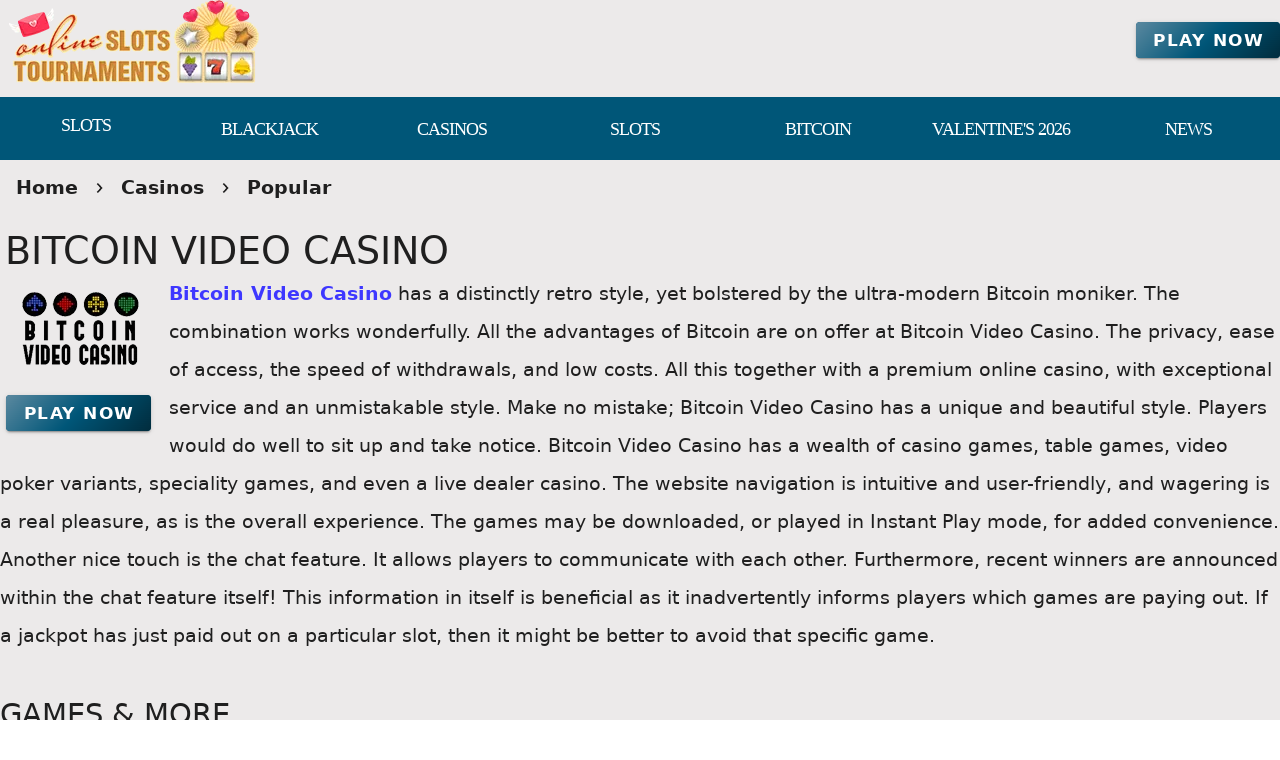

--- FILE ---
content_type: application/javascript
request_url: https://onlineslotstournaments.com/_nuxt/Di0SlInJ.js
body_size: 641
content:
import v from"./D_cejBYl.js";import $ from"./Bx1MiOs6.js";import{a as h}from"./Dd20v2pp.js";import{l as N,R,g as t,S as i,a as b,t as B,c as m,h as c,o as l,b as d,e as S,s as T,U as x,V}from"./D4HyMVRW.js";import"./Dx-cNuEF.js";import"./CZ17kDSI.js";import"./DONQ3oqP.js";import"./84Zi1iLx.js";import"./Dx7T9L1I.js";import"./_VNIAs_i.js";import"./DDQEpJsn.js";import"./AyGppRcJ.js";import"./BoZRCxhp.js";import"./92j1fyYq.js";import"./BTLNTlal.js";import"./CYoxnTCh.js";import"./B55i7aCB.js";import"./CsCEN6TN.js";import"./y1FhoMO1.js";import"./Cg6-PI0D.js";import"./ZfQgkTRa.js";import"./BaZseDKn.js";import"./oylfDI5d.js";import"./DlAUqK2U.js";import"./5jcerkdr.js";import"./C-Fd90sw.js";const j={key:0,class:"d-flex flex-column d-sm-block float-sm-left mr-sm-3"},A={key:0,class:"mx-auto my-2 d-sm-flex justify-sm-center"},P={key:0,class:"mx-auto my-2 d-sm-flex justify-sm-center"},lt={__name:"Article",setup(z){const e=N("page"),f=R(t(e)?.body?.childNodes?.[0]),r=t(e).typename,s=t(e).rels,p=s?.nid,u=r==="NewsArticle"?s?.contentType:r,a=s?.downloadNick||"",n=r==="SoftwareReview"?s?.title:s?.softwareTitle||"",w=s?.Title,_=["BrandReview","SlotsGameReview","NewsArticle","SoftwareReview"].includes(r);return(o,E)=>{const y=v,k=$,g=h;return i(o.$slots,"article",x(V(o.$attrs)),()=>[i(o.$slots,"article-title",{},()=>[b("h1",null,B(t(e)?.title),1)]),i(o.$slots,"article-image-button",{},()=>[t(_)&&t(p)&&!t(f)?(l(),m("div",j,[i(o.$slots,"article-image",{},()=>[t(a)||t(n)?(l(),m("div",A,[d(y,{class:"mx-auto my-2",nid:t(p),"content-type":t(u),"download-nick":t(a),alt:t(w)||"review","software-title":t(n)},null,8,["nid","content-type","download-nick","alt","software-title"])])):c("",!0)]),t(a)||t(n)?(l(),m("div",P,[i(o.$slots,"article-button",{},()=>[d(k,{"download-nick":t(a),"software-title":t(n),text:t(e).download?.title},null,8,["download-nick","software-title","text"])])])):c("",!0)])):c("",!0)]),i(o.$slots,"default",{},()=>[(l(),S(g,T(t(e).body,{key:t(e).uri}),null,16))])])}}};export{lt as default};
//# sourceMappingURL=Di0SlInJ.js.map


--- FILE ---
content_type: application/javascript
request_url: https://onlineslotstournaments.com/_nuxt/y1FhoMO1.js
body_size: 1467
content:
import{a as r,m as c,c as o,V as P,u as K,b as Q}from"./DDQEpJsn.js";import{i as u,p as m,ao as U,b as n,k as g,n as b,a as d,F as S,t as h,aG as f,an as W,z as X,ak as Y,am as Z,a2 as $,s as ee}from"./D4HyMVRW.js";import{c as ae,V as x,a as te}from"./Cg6-PI0D.js";import{V as I,a as T,u as ne,b as se,c as le,e as de,m as ie}from"./AyGppRcJ.js";import{R as B,u as re,d as ce,c as oe,m as ue,a as me,b as ve,g as ye}from"./_VNIAs_i.js";import{u as fe,m as ge,L as be}from"./Dx7T9L1I.js";import{u as ke,a as Ve,b as Ce,m as pe}from"./BoZRCxhp.js";const Ie=m({...o(),...c()},"VCardActions"),Ae=u()({name:"VCardActions",props:Ie(),setup(e,s){let{slots:t}=s;return U({VBtn:{slim:!0,variant:"text"}}),r(()=>n(e.tag,{class:b(["v-card-actions",e.class]),style:g(e.style)},t)),{}}}),Pe=m({opacity:[Number,String],...o(),...c()},"VCardSubtitle"),Se=u()({name:"VCardSubtitle",props:Pe(),setup(e,s){let{slots:t}=s;return r(()=>n(e.tag,{class:b(["v-card-subtitle",e.class]),style:g([{"--v-card-subtitle-opacity":e.opacity},e.style])},t)),{}}}),he=ae("v-card-title"),xe=m({appendAvatar:String,appendIcon:f,prependAvatar:String,prependIcon:f,subtitle:{type:[String,Number,Boolean],default:void 0},title:{type:[String,Number,Boolean],default:void 0},...o(),...T(),...c()},"VCardItem"),Be=u()({name:"VCardItem",props:xe(),setup(e,s){let{slots:t}=s;return r(()=>{const a=!!(e.prependAvatar||e.prependIcon),k=!!(a||t.prepend),v=!!(e.appendAvatar||e.appendIcon),V=!!(v||t.append),C=!!(e.title!=null||t.title),p=!!(e.subtitle!=null||t.subtitle);return n(e.tag,{class:b(["v-card-item",e.class]),style:g(e.style)},{default:()=>[k&&d("div",{key:"prepend",class:"v-card-item__prepend"},[t.prepend?n(I,{key:"prepend-defaults",disabled:!a,defaults:{VAvatar:{density:e.density,image:e.prependAvatar},VIcon:{density:e.density,icon:e.prependIcon}}},t.prepend):d(S,null,[e.prependAvatar&&n(x,{key:"prepend-avatar",density:e.density,image:e.prependAvatar},null),e.prependIcon&&n(P,{key:"prepend-icon",density:e.density,icon:e.prependIcon},null)])]),d("div",{class:"v-card-item__content"},[C&&n(he,{key:"title"},{default:()=>[t.title?.()??h(e.title)]}),p&&n(Se,{key:"subtitle"},{default:()=>[t.subtitle?.()??h(e.subtitle)]}),t.default?.()]),V&&d("div",{key:"append",class:"v-card-item__append"},[t.append?n(I,{key:"append-defaults",disabled:!v,defaults:{VAvatar:{density:e.density,image:e.appendAvatar},VIcon:{density:e.density,icon:e.appendIcon}}},t.append):d(S,null,[e.appendIcon&&n(P,{key:"append-icon",density:e.density,icon:e.appendIcon},null),e.appendAvatar&&n(x,{key:"append-avatar",density:e.density,image:e.appendAvatar},null)])])]})}),{}}}),Te=m({opacity:[Number,String],...o(),...c()},"VCardText"),Le=u()({name:"VCardText",props:Te(),setup(e,s){let{slots:t}=s;return r(()=>n(e.tag,{class:b(["v-card-text",e.class]),style:g([{"--v-card-text-opacity":e.opacity},e.style])},t)),{}}}),Ne=m({appendAvatar:String,appendIcon:f,disabled:Boolean,flat:Boolean,hover:Boolean,image:String,link:{type:Boolean,default:void 0},prependAvatar:String,prependIcon:f,ripple:{type:[Boolean,Object],default:!0},subtitle:{type:[String,Number,Boolean],default:void 0},text:{type:[String,Number,Boolean],default:void 0},title:{type:[String,Number,Boolean],default:void 0},...ve(),...o(),...T(),...Q(),...me(),...ge(),...pe(),...Ce(),...ie(),...de(),...c(),...Z(),...ue({variant:"elevated"})},"VCard"),Me=u()({name:"VCard",directives:{vRipple:B},props:Ne(),setup(e,s){let{attrs:t,slots:a}=s;const{themeClasses:k}=W(e),{borderClasses:v}=re(e),{colorClasses:V,colorStyles:C,variantClasses:p}=ce(e),{densityClasses:L}=ne(e),{dimensionStyles:N}=K(e),{elevationClasses:D}=oe(e),{loaderClasses:R}=fe(e),{locationStyles:_}=ke(e),{positionClasses:F}=Ve(e),{roundedClasses:w}=se(e),y=le(e,t),A=X(void 0);return Y(()=>e.loading,(i,l)=>{A.value=!i&&typeof l=="string"?l:typeof i=="boolean"?void 0:i},{immediate:!0}),r(()=>{const i=e.link!==!1&&y.isLink.value,l=!e.disabled&&e.link!==!1&&(e.link||y.isClickable.value),z=i?"a":e.tag,E=!!(a.title||e.title!=null),M=!!(a.subtitle||e.subtitle!=null),O=E||M,j=!!(a.append||e.appendAvatar||e.appendIcon),G=!!(a.prepend||e.prependAvatar||e.prependIcon),H=!!(a.image||e.image),q=O||G||j,J=!!(a.text||e.text!=null);return $(n(z,ee(y.linkProps,{class:["v-card",{"v-card--disabled":e.disabled,"v-card--flat":e.flat,"v-card--hover":e.hover&&!(e.disabled||e.flat),"v-card--link":l},k.value,v.value,V.value,L.value,D.value,R.value,F.value,w.value,p.value,e.class],style:[C.value,N.value,_.value,e.style],onClick:l&&y.navigate,tabindex:e.disabled?-1:void 0}),{default:()=>[H&&d("div",{key:"image",class:"v-card__image"},[a.image?n(I,{key:"image-defaults",disabled:!e.image,defaults:{VImg:{cover:!0,src:e.image}}},a.image):n(te,{key:"image-img",cover:!0,src:e.image},null)]),n(be,{name:"v-card",active:!!e.loading,color:A.value},{default:a.loader}),q&&n(Be,{key:"item",prependAvatar:e.prependAvatar,prependIcon:e.prependIcon,title:e.title,subtitle:e.subtitle,appendAvatar:e.appendAvatar,appendIcon:e.appendIcon},{default:a.item,prepend:a.prepend,title:a.title,subtitle:a.subtitle,append:a.append}),J&&n(Le,{key:"text"},{default:()=>[a.text?.()??e.text]}),a.default?.(),a.actions&&n(Ae,null,{default:a.actions}),ye(l,"v-card")]}),[[B,l&&e.ripple]])}),{}}});export{he as V,Le as a,Ae as b,Me as c};
//# sourceMappingURL=y1FhoMO1.js.map
